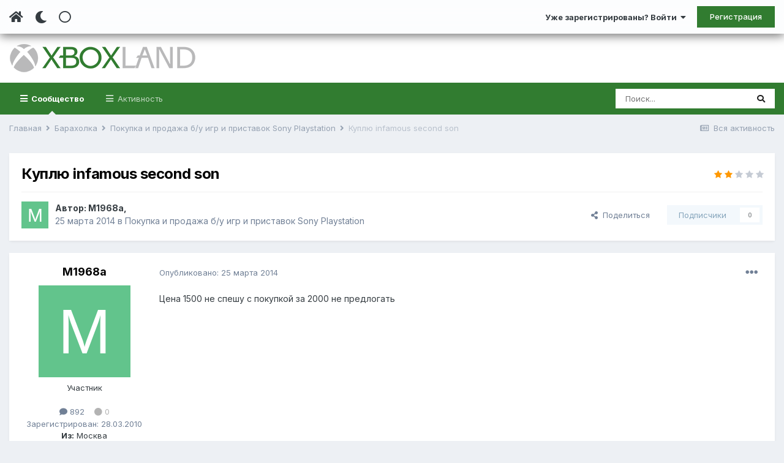

--- FILE ---
content_type: text/html; charset=utf-8
request_url: https://aflt.market.yandex.ru/widgets/service?appVersion=4e3c53b3d5b5ecec91b93b9c3c0637f348aa0ce5
body_size: 490
content:

        <!DOCTYPE html>
        <html>
            <head>
                <title>Виджеты, сервисная страница!</title>

                <script type="text/javascript" src="https://yastatic.net/s3/market-static/affiliate/2393a198fd495f7235c2.js" nonce="OXfuArI8ZUtovdk0ajyA5A=="></script>

                <script type="text/javascript" nonce="OXfuArI8ZUtovdk0ajyA5A==">
                    window.init({"browserslistEnv":"legacy","page":{"id":"affiliate-widgets:service"},"request":{"id":"1768867755446\u002Fe5e8aa164166e9ba3dd1379ec6480600\u002F1"},"metrikaCounterParams":{"id":45411513,"clickmap":true,"trackLinks":true,"accurateTrackBounce":true}});
                </script>
            </head>
        </html>
    

--- FILE ---
content_type: text/css
request_url: https://www.xboxland.net/forum/uploads/css_built_5/5a0da001ccc2200dc5625c3f3934497d_core_responsive.css?v=be9aa3ae3d1649694783
body_size: 4963
content:
 @media screen and (max-width:767px){.cUserHovercard{min-width:0;}html[dir="ltr"] .cTopContributors .ipsDataItem_main{margin-left:30px;}html[dir="rtl"] .cTopContributors .ipsDataItem_main{margin-right:30px;}#elEditProfile{z-index:3050;}#elGuestTerms .cGuestTerms_contents{margin-bottom:15px;}#elGuestTerms .ipsButton{line-height:32px;}#elGoogleAuthenticator .ipsGrid_span8{margin-top:0;margin-bottom:10px;}.cGuestTeaser .ipsPad.ipsBox{padding:15px;}.cGuestTeaser .ipsButton{width:100%;}.cGuestTeaser_social{width:100%;}.cGuestTeaser_social a{margin:0 auto;}html[dir] .cGuestTeaser_left{border-left:0;border-right:0;border-bottom:2px solid rgba( var(--theme-text_dark), 0.05 );margin-bottom:15px;padding-bottom:15px;}.cGuestTeaser .ipsGrid{display:block !important;}.cGuestTeaser .ipsGrid_span6{display:block !important;}ul.cEmojiMenu.ipsMenu > li{min-width:0;width:100%;margin-bottom:3px;}}@media screen and (max-width:979px){html[dir="ltr"] #elInboxContent .ipsDataItem_main{margin-right:40px !important;}html[dir="rtl"] #elInboxContent .ipsDataItem_main{margin-left:40px !important;}.cMessage > .ipsDataItem_main{margin-right:75px;}.cMessage > .ipsDataItem_generic{width:75px;display:inline-block;position:absolute;top:7px;}html[dir="ltr"] .cMessage > .ipsDataItem_generic{right:var(--sp-4);}html[dir="rtl"] .cMessage > .ipsDataItem_generic{left:var(--sp-4);}#elWidgetControls{display:none;}.cPollList_choices li{margin-bottom:15px;}.cPollVoteBar{margin:5px 0;}.cPollList .ipsGrid > [class*="ipsGrid_span"]{min-height:0;}.cPollChoices .ipsDataItem{padding:7px 0 !important;}.cPollChoices .ipsDataItem:first-child{display:none;}.cPollChoices .cPollChoiceNumber{width:30px;min-width:0;float:left;font-size:20px;line-height:28px;}html[dir="rtl"] .cPollChoices .cPollChoiceNumber{float:right;}html[dir="ltr"] .cPollChoices .ipsDataItem_main{margin:0 30px 5px 40px;}html[dir="rtl"] .cPollChoices .ipsDataItem_main{margin:0 40px 5px 30px;}html[dir="ltr"] .cPollChoices .ipsDataItem_main + .ipsDataItem_generic{margin-left:40px;}html[dir="rtl"] .cPollChoices .ipsDataItem_main + .ipsDataItem_generic{margin-right:40px;}.cPollChoices .ipsDataItem_main + .ipsDataItem_generic:after{content:attr( data-voteText );font-size:13px;}.cPollChoices .ipsDataItem_main + .ipsDataItem_generic input{max-width:50px;}html[dir="ltr"] .cPollChoices .ipsDataItem_main + .ipsDataItem_generic input{margin-right:5px;}html[dir="rtl"] .cPollChoices .ipsDataItem_main + .ipsDataItem_generic input{margin-left:5px;}.cPollChoices [data-action="removeChoice"]{position:absolute;top:7px;}html[dir="ltr"] .cPollChoices [data-action="removeChoice"]{right:0;}html[dir="rtl"] .cPollChoices [data-action="removeChoice"]{left:0;}html[dir="ltr"] #elNotifyContent .ipsDataItem_main{margin-left:55px;}html[dir="rtl"] #elNotifyContent .ipsDataItem_main{margin-right:55px;}#elEditProfile{z-index:3050;}.cGuestTeaser .ipsGrid{display:flex;}.cGuestTeaser .ipsGrid_span6{display:flex;flex:1;flex-direction:column;}.cGuestTeaser .ipsGrid_span6 a{margin-top:auto;}}@media (max-width:979px){[data-pagecontroller="attachments"] .ipsAttach > *, [data-pagecontroller="warnings"] .ipsDataList > *{width:auto;}[data-pagecontroller="attachments"] .ipsAttach .ipsDataItem_size3{flex:0 0 60px;margin-right:10px;}[dir='rtl'] [data-pagecontroller="attachments"] .ipsAttach .ipsDataItem_size3{margin-right:0;margin-left:10px;}[data-pagecontroller="warnings"] .ipsDataList .ipsDataItem_size3 .ipsPos_right{float:none;margin-left:var(--sp-8);margin-top:var(--sp-1);}[data-pagecontroller="attachments"] .ipsAttach .ipsThumb_small, [data-pagecontroller="warnings"] .ipsDataList .ipsThumb_small{max-width:100%;}[data-pagecontroller="attachments"] .ipsAttach .ipsDataItem_main, [data-pagecontroller="warnings"] .ipsDataList .ipsDataItem_main{flex:1 1 10%;}[data-pagecontroller="attachments"] .ipsAttach .ipsDataItem_size9{flex-basis:250px;margin:0 20px;}[data-pagecontroller="attachments"] .ipsAttach .ipsDataItem_stats, [data-pagecontroller="attachments"] .ipsAttach .ipsDataItem_modCheck, [data-pagecontroller="warnings"] .ipsDataList .ipsDataItem_stats, [data-pagecontroller="warnings"] .ipsDataList .ipsDataItem_modCheck{flex-shrink:0;}[data-pagecontroller="attachments"] .ipsAttach .ipsDataItem_modCheck, [data-pagecontroller="warnings"] .ipsDataList .ipsDataItem_modCheck{right:10px;left:auto;top:50%;transform:translateY(-50%);}[dir='rtl'] [data-pagecontroller="attachments"] .ipsAttach .ipsDataItem_modCheck, [dir='rtl'] [data-pagecontroller="warnings"] .ipsDataList .ipsDataItem_modCheck{right:auto;left:10px;}}@media (max-width:767px){[data-pagecontroller="attachments"] .ipsAttach .ipsDataItem_main, [data-pagecontroller="warnings"] .ipsDataList .ipsDataItem_main{flex-basis:70%;}[dir='ltr'] [data-pagecontroller="attachments"] .ipsAttach .ipsDataItem_size9, [dir='ltr'] [data-pagecontroller="warnings"] .ipsDataList .ipsDataItem_size9{margin-left:70px;}[dir='rtl'] [data-pagecontroller="attachments"] .ipsAttach .ipsDataItem_size9, [dir='rtl'] [data-pagecontroller="warnings"] .ipsDataList .ipsDataItem_size9{margin-right:70px;}}